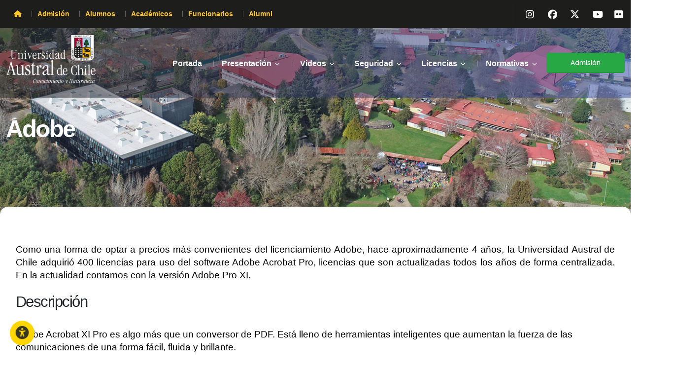

--- FILE ---
content_type: text/html; charset=UTF-8
request_url: https://www.uach.cl/direccion-de-tecnologias-de-informacion/licencias/adobe
body_size: 56827
content:
<!DOCTYPE html>
<html lang="es">
    <head>
        <!-- Google Tag Manager -->
        <script>(function(w,d,s,l,i){w[l]=w[l]||[];w[l].push({'gtm.start':
        new Date().getTime(),event:'gtm.js'});var f=d.getElementsByTagName(s)[0],
        j=d.createElement(s),dl=l!='dataLayer'?'&l='+l:'';j.async=true;j.src=
        'https://www.googletagmanager.com/gtm.js?id='+i+dl;f.parentNode.insertBefore(j,f);
        })(window,document,'script','dataLayer','GTM-TNMDM7G');</script>
        <!-- End Google Tag Manager -->
        <meta charset="utf-8" />
        <title>Dirección de Tecnologías de Información</title>
        <!-- Basic -->
        <meta charset="utf-8">
        <meta name="viewport" content="width=device-width, initial-scale=1">
        <!-- Favicon -->

        <!-- Mobile Metas -->
        <meta name="viewport" content="width=device-width, initial-scale=1, minimum-scale=1.0, shrink-to-fit=no">
        
        <!-- Web Fonts  -->
        <link rel="preconnect" href="https://fonts.googleapis.com">
        <link rel="preconnect" href="https://fonts.gstatic.com" crossorigin>
        <link href="https://fonts.googleapis.com/css2?family=Lato:ital,wght@0,100;0,300;0,400;0,700;0,900;1,100;1,300;1,400;1,700;1,900&family=PT+Sans:ital@0;1&family=Quicksand:wght@300..700&family=Roboto:ital,wght@0,100;0,300;0,400;0,500;0,700;0,900;1,100;1,300;1,400;1,500;1,700;1,900&display=swap" rel="stylesheet">

        <!-- Vendor CSS -->
        <link rel="stylesheet" href="https://www.uach.cl/uach/vendor/bootstrap/css/bootstrap.min.css">
        <link rel="stylesheet" href="https://www.uach.cl/uach/vendor/fontawesome-free/css/all.min.css">
        <link rel="stylesheet" href="https://www.uach.cl/uach/vendor/animate/animate.compat.css">
        <link rel="stylesheet" href="https://www.uach.cl/uach/vendor/simple-line-icons/css/simple-line-icons.min.css">
        <link rel="stylesheet" href="https://www.uach.cl/uach/vendor/owl.carousel/assets/owl.carousel.min.css">
        <link rel="stylesheet" href="https://www.uach.cl/uach/vendor/owl.carousel/assets/owl.theme.default.min.css">
        <link rel="stylesheet" href="https://www.uach.cl/uach/vendor/magnific-popup/magnific-popup.min.css">
        <!-- Theme CSS -->
        <link rel="stylesheet" href="https://www.uach.cl/uach/css/porto/theme.css">
        <link rel="stylesheet" href="https://www.uach.cl/uach/css/porto/theme-elements.css">
        <link rel="stylesheet" href="https://www.uach.cl/uach/css/porto/theme-blog.css">
        <link rel="stylesheet" href="https://www.uach.cl/uach/css/porto/theme-shop.css">
        <!-- Current Page CSS -->
        <link rel="stylesheet" href="https://www.uach.cl/uach/vendor/circle-flip-slideshow/css/component.css">
        <link href="https://fonts.cdnfonts.com/css/segoe-ui-4" rel="stylesheet">
        <!-- Theme Custom CSS -->
        <link rel="stylesheet" href="https://www.uach.cl/uach/css/porto/custom.css">

        <!-- Head Libs -->
        <script src="https://www.uach.cl/uach/vendor/modernizr/modernizr.min.js"></script>
        <!-- Color Scheme -->
        <style type="text/css">
            :root {

            --my-color: #426642;
            --my-color-bg: #003d59;
            --bg-color-second: #003d59;
            --font-color-second: #ffc82e;

            /*Slider-nav*/
            --color-overlay:  rgba(29, 29, 27, 0.5);
            --color-overlay-end: rgba(61, 81, 168, 0.5);

            --bg-color-primary: #116BDB;
            --bg-color-secondary: #FFC82E;
            --bg-color-tertiary: #84AE4D;
            --bg-color-quaternary: #3D51A8;

            --my-color-second-custom: #216ec9;

            --bs-dropdown-bg-custom:  #006EFF !important;

            --section-bg: #f7f7f7;
            --section-bg-custom: transparent !important;
            /*--bg-color-primary: #393f45;*/
            --bg-footer-head:  #4c5faf;

            --size-nav: 16px;
            --size-text: 17px;
            --size-text2: 14px;
            --size-text4: 15px;
            --size-text5: 17px;
            --size-text0-5: 0.5em;
            --size-text6: 19px;
            /* --my-color-bg: rgba(51,51,51,0.7); e36159 */
            }

            body{
                --my-color: #426642;
                --my-color-bg: #1D1D1B;
                --my-color-txt: #ffffff;
                --my-color-second: #87a73b;

                --secondary: #881cf9;

                --font-color-second: #ffc82e;
                /* Control img con fiter */
                --filter-img: grayscale(0%) !important;
            }
            body.contraste-0{
                --my-color: #636363;
                --my-color-bg: #000;
                --my-color-txt: #FFD600;

                /*Slider-nav*/
                --color-overlay:  rgba(0, 0, 0, 0.7);
                --color-overlay-end: rgba(45, 45, 167, 0.6);

                /*Fondos secciones*/
                --section-bg: #000;
                --section-bg-custom: #393f45 !important;
                --bg-color-primary: #393f45;
                --bg-footer-head:  #393f45;

                --my-color-custom: #FFD600 !important;
                /*Filtros imagenes*/
                /*--filter-img: grayscale(100%) !important;*/
                --filter-img: grayscale(100%) contrast(150%) !important;
            }
            body.contraste-1{
                --my-color: #636363;
                --my-color-bg: #a5a5a5;
                --my-color-txt: #b13838;

                /*Slider-nav*/
                --color-overlay:  rgba(0, 0, 0, 0.8);
                --color-overlay-end: rgba(12, 12, 45, 0.6);

                --my-color-custom: #b13838 !important;
                /*Fondos secciones*/
                --section-bg: #d5d5b0;
                --section-bg-custom: #393f45 !important;
                --bg-color-primary: #393f45;
                --bg-footer-head:  #393f45;
                /*Filtros imagenes*/
                /*--filter-img: sepia(100%) !important;*/
                /*--filter-img: hue-rotate(45deg) !important;*/
                --filter-img: invert(100%) contrast(120%) !important;
            }
            body.contraste-2{
                --my-color: #636363;
                --my-color-bg: #a5a5a5;
                --my-color-txt: green;

                /*Slider-nav*/
                --color-overlay:  rgba(0, 0, 0, 0.9);
                --color-overlay-end: rgba(14, 14, 17, 0.6);

                --my-color-custom: green !important;
                /*Fondos secciones*/
                --section-bg: blue;
                --section-bg-custom: #393f45 !important;
                --bg-color-primary: #393f45;
                --bg-footer-head:  #393f45;
                /*Filtros imagenes*/
                --filter-img: contrast(330%) !important;
            }
            /* creating css loader */
            #carga {
                width: 2rem;
                height: 2rem;
                border: 5px solid #f3f3f3;
                border-top: 6px solid #9c41f2;
                border-radius: 100%;
                margin: auto;
                visibility: hidden;
                animation: spin 1s infinite linear;
                display: none;
            }
            #carga.display {
                visibility: visible;
            }
            @keyframes spin {
                from {
                    transform: rotate(0deg);
                }
                to {
                    transform: rotate(360deg);
                }
            }
        </style>

        <style>
            /* Custom styles for sidenav */
            .sidenav {
                height: 100%;
                width: 0;
                top: 0;
                left: 0;
                background-color: #111;
                overflow-x: hidden;
                transition: 0.5s;
                padding-top: 60px;
                z-index: 5000 !important;
            }
            .sidenav a {
                padding: 8px 8px 8px 32px;
                text-decoration: none;
                font-size: 25px;
                color: #818181;
                display: block;
                transition: 0.3s;
            }
            .sidenav a:hover {
                color: #f1f1f1;
                text-decoration: none;
            }

            .sidenav .closebtn {
                position: absolute;
                top: 0;
                right: 25px;
                font-size: 36px;
                margin-left: 50px;
            }
            /* Botón para abrir sidenav */
            .open-btn {
                z-index: 3000;
                cursor: pointer;
                position: absolute;
                top: 20px;
                border-top-right-radius: 10px !important;
                border-bottom-right-radius: 10px !important;
                background-color: #FFD600;
            }
        </style>
        <!-- Skin CSS -->
        <link rel="stylesheet" type="text/css" href="https://www.uach.cl/uach/css/insurance.css">
        <link id="skinCSS" rel="stylesheet" href="https://www.uach.cl/uach/css/css3.css">

        <style>
          
            /*Menu para accesibilidad*/
            #accesibilidad-btn {
              position: fixed;
              bottom: 20px;
              left: 20px;
              background-color: #FFD600;
              color: white;
              border: none;
              border-radius: 50%;
              width: 50px;
              height: 50px;
              font-size: 24px;
              cursor: pointer;
              z-index: 1500;
            }

            #accesibilidad-menu {
              position: fixed;
              bottom: 80px;
              left:20px;
              width: 280px;
              /*height: 40%;*/
              background-color: #FFD600;
              color: #fff;
              display: none;
              flex-direction: column;
              padding: 20px;
              z-index: 999;
            }

            #accesibilidad-menu header {
              display: flex;
              justify-content: space-between;
              align-items: center;
              background: #f0f0f0;
              color: #fff;
              padding: 10px;
              border-radius: 5px;
            }

            .close-btn {
              background: none;
              border: none;
              font-size: 20px;
              cursor: pointer;
            }

            .tarjeta {
              background-color: white;
              color: #000;
              padding: 15px;
              border-radius: 15px;
              text-align: center;
              margin-top: 20px;
              cursor: pointer;
            }

            .titulo {
              font-weight: bold;
              margin-bottom: 10px;
            }

            .niveles {
              /*display: flex;*/
              justify-content: center;
              gap: 5px;
              /*cursor: pointer;*/
            }

            .nivel {
              width: 20px;
              height: 3px;
              background-color: #eee;
              border-radius: 10px;
              transition: background-color 0.3s;
            }

            .nivel-txt {
              width: 40px;
              height: 3px;
              background-color: #eee;
              border-radius: 10px;
              transition: background-color 0.3s;
            }

            .activo {
              background-color: #FFD600;
            }
            .activo1 {
              background-color: #FFD600;
            }

        </style>

    </head>
    <body class="loading-overlay-showing" data-loading-overlay data-plugin-options="{'hideDelay': 500, 'effect': 'floatBars'}">
        <div class="loading-overlay">
            <div class="bounce-loader">
                <img class="" alt="UACh logo" width="60" src="https://www.uach.cl/uach/_imag/logo-loader.png">
                <div class="cssload-float-bars-container">
                    <ul class="cssload-float-bars-flex-container">
                        <li>
                            <span class="cssload-float-bars-loading"></span>
                        </li>
                    </ul>
                </div>
            </div>
        </div>

        <div class="body">   
            <header id="header" class="header-transparent header-semi-transparent header-semi-transparent-dark header-transparent-dark-bottom-border"  data-plugin-options="{'stickyEnabled': false, 'stickyEnableOnBoxed': true, 'stickyEnableOnMobile': false, 'stickyStartAt': 67, 'stickySetTop': '-67px', 'stickyChangeLogo': false}">

                <div class="header-body box-shadow-none border-bottom-0">
                <!--<div class="header-body border-color-primary border-top-0 box-shadow-none h-auto">-->
                    <!--Header Barra top-->
                    <div id="jsnonemovil" class="header-top header-top-default border-bottom-0 d-none d-xs-none d-sm-none d-md-block d-lg-block">
                        <div class="container">
                            <div class="header-row pt-2 pb-2">
                                <div class="header-column justify-content-start">
                                    <div class="header-row">
                                        <div class="nav-main header-nav-main-custom">
                                            <ul class="nav">
                                                <li class="dropdown d-none d-xs-none d-sm-none d-md-block d-lg-block"><a class="dropdown-item nav-link text-color-second text-2" href="/"><i class="fas fa-home"></i></a></li><li class="dropdown">
	<a class="dropdown-item nav-link text-color-second text-2" href="https://www.uach.cl/admision/portada">Admisión</a>
	<ul class="dropdown-menu"><li><a href="https://www.uach.cl/admision/portada" class="dropdown-item">Portada</a></li><li><a href="https://www.uach.cl/admision/valdivia" class="dropdown-item">Valdivia</a></li><li><a href="https://www.uach.cl/admision/va1divia" class="dropdown-item">Valdivia</a></li><li><a href="https://www.uach.cl/admision/osorno" class="dropdown-item">Osorno</a></li><li><a href="https://www.uach.cl/admision/puerto-montt" class="dropdown-item">Puerto Montt</a></li><li><a href="https://www.uach.cl/admision/conoce-la-uach" class="dropdown-item">Conoce la UACh</a></li><li><a href="https://www.uach.cl/admision/coyhaique" class="dropdown-item">Coyhaique</a></li><li><a href="https://www.uach.cl/admision/continuidad-de-estudios" class="dropdown-item">Continuidad de Estudios</a></li><li><a href="https://www.uach.cl/admision/becas-y-beneficios" class="dropdown-item">Becas y Beneficios</a></li></ul></li>

<li class="dropdown">
	<a class="dropdown-item nav-link text-color-second text-2" href="https://www.uach.cl/alumnos/portada">Alumnos</a>
	<ul class="dropdown-menu"><li><a href="https://www.uach.cl/alumnos/portada" class="dropdown-item">Portada</a></li><li><a href="https://www.uach.cl/alumnos/academica" class="dropdown-item">Académica</a></li><li><a href="https://www.uach.cl/alumnos/aranceles-y-creditos" class="dropdown-item">Aranceles y Créditos</a></li><li><a href="https://www.uach.cl/alumnos/beneficios" class="dropdown-item">Beneficios</a></li><li><a href="https://www.uach.cl/alumnos/extension" class="dropdown-item">Extensión</a></li><li><a href="https://www.uach.cl/alumnos/centro-servicios" class="dropdown-item">Centro Servicios</a></li></ul></li>

<li class="dropdown">
	<a class="dropdown-item nav-link text-color-second text-2" href="https://www.uach.cl/academicos/portada">Académicos</a>
	<ul class="dropdown-menu"><li><a href="https://www.uach.cl/academicos/portada" class="dropdown-item">Portada</a></li><li><a href="https://www.uach.cl/academicos/investigacion" class="dropdown-item">Investigación</a></li><li><a href="https://www.uach.cl/academicos/docencia" class="dropdown-item">Docencia</a></li><li><a href="https://www.uach.cl/academicos/extension" class="dropdown-item">Extensión</a></li><li><a href="https://www.uach.cl/academicos/centro-servicios" class="dropdown-item">Centro Servicios</a></li></ul></li>

<li class="dropdown">
	<a class="dropdown-item nav-link text-color-second text-2" href="https://www.uach.cl/funcionarios/portada">Funcionarios</a>
	<ul class="dropdown-menu"><li><a href="https://www.uach.cl/funcionarios/portada" class="dropdown-item">Portada</a></li><li><a href="https://www.uach.cl/funcionarios/informacion-de-personal" class="dropdown-item">Información de Personal</a></li><li><a href="https://www.uach.cl/funcionarios/centro-servicios" class="dropdown-item">Centro Servicios</a></li></ul></li>

<li class="dropdown">
	<a class="dropdown-item nav-link text-color-second text-2" href="https://www.uach.cl/alumni/inicio-alumni">Alumni</a>
	<ul class="dropdown-menu"><li><a href="https://www.uach.cl/alumni/inicio-alumni" class="dropdown-item">Inicio Alumni</a></li><li><a href="https://www.uach.cl/alumni/quienes-somos" class="dropdown-item">Quiénes Somos</a></li><li><a href="https://www.uach.cl/alumni/beneficios" class="dropdown-item">Beneficios</a></li><li><a href="https://www.uach.cl/alumni/documentos" class="dropdown-item">Documentos</a></li><li><a href="https://www.uach.cl/alumni/emprendimiento-uach" class="dropdown-item">Emprendimiento UACh</a></li><li><a href="https://www.uach.cl/alumni/contacto" class="dropdown-item">Contacto</a></li></ul></li>



<!--
<div class="d-block d-sm-block d-md-none d-lg-none nav-top-inf">
	<li class="dropdown"><a href="/admision">Admisión</a></li>
	<li class="dropdown"><a href="/academicos">Académicos</a></li>
	<li class="dropdown"><a href="/funcionarios">Funcionarios</a></li>
	<li class="dropdown"><a href="/alumnos">Alumnos</a></li>
	<ul class="nav navbar-custome">
		<a class="nav-link" href="/"><i class="icon-home icons"></i> UACh</a>
		<a class="nav-link" title="Contact" href="https://intranet.uach.cl"><i class="icon-organization icons"></i></a>
		<a class="nav-link" href="/inicio-uach/contacto"><i class="icon-people icons"></i></a>
	</ul>
</div>
-->

                                            </ul>
                                        </div>
                                    </div>
                                </div>
                                <div class="header-column justify-content-end">
                                    <div class="header-row">
                                        <!--Acá estaba el menu anterior-->
                                    </div>
                                </div>
                                <div class="header-column header-column-border-left flex-grow-0 justify-content-center">
                                    <div class="header-row">
                                        <ul class="header-social-icons social-icons d-xs-none d-sm-block social-icons-clean">
                                            <li><a class="text-6 pt-1 pb-2 px-4-5" href="https://www.instagram.com/admisionuach/" target="_blank" title="instagram"><i class="fab fa-instagram"></i></a></li>
                                            <li><a class="text-6 pt-1 pb-2 px-4-5" href="https://www.facebook.com/UAustraldeChile" target="_blank" title="Facebook"><i class="fab fa-facebook"></i></a></li>
                                            <li><a class="text-6 pt-1 pb-2 px-4-5" href="https://x.com/uaustraldechile" target="_blank" title="Twitter"><i class="fab fa-x-twitter"></i></a></li>
                                            <li><a class="text-6 pt-1 pb-2 px-4-5" href="https://www.youtube.com/c/DifusiondeCarrerasUACh" target="_blank" title="Linkedin"><i class="fab fa-youtube"></i></a></li>
                                            <li><a class="text-6 pt-1 pb-2 px-4-5" href="https://www.flickr.com/photos/universidadaustraldechile/albums/"  target="_blank"><i class="fa-brands fa-flickr"></i></a></li>
                                        </ul>
                                    </div>
                                </div>
                                <!--
                                <div class="header-column header-column-border-left flex-grow-0 justify-content-center">
                                    <div class="header-row" style="padding-top: -10px !important;">
                                        <a href="#" class="ps-4-5"><img src="https://www.uach.cl/uach/_imag/uach/icons/ing.png" width="20"></a>
                                        <a href="#" class="ps-3-5"><img src="https://www.uach.cl/uach/_imag/uach/icons/esp.png" width="20"></a>
                                    </div>
                                </div>
                                -->
                            </div>
                        </div>
                    </div>

                    <!-- Header nav primario-->
                    <div class="header-transparent header-container container container-custom-xs z-index-2 py-xs-0 py-sm-0">
                        <div class="header-row ">
                            <div class="header-column">
                                <div class="header-row d-none d-md-none d-lg-block">
                                    <!--<div class="header-logo header-logo-sticky-change z-index-6">-->
                                    <div class="header-logo z-index-2 col-lg-2 px-0">
                                        <a href="/">
                                            <img class="test" style="top: -5px !important; width: 183px !important; height: 105px !important;" alt="UACh logo" src="https://www.uach.cl/uach/_imag/uach/logo-v2.png">
                                        </a>
                                    </div>
                                </div>
                                <!-- Logo visible en movil -->
                                <div class="header-row d-sm-block d-md-block d-lg-none">
                                    <div class="header-logo">
                                        <a href="/">
                                            <img class="" alt="Universidad Austral de Chile logo" width="120" src="https://www.uach.cl/uach/_imag/porto/img/logo-uach-blanco.png">
                                        </a>
                                    </div>
                                </div>
                            </div>

                            <div class="header-column">     
                                <div class="header-row">
                                    <!--
                                    <ul class="header-social-icons social-icons d-xs-none d-sm-block social-icons-clean d-xs-block d-sm-block d-md-none d-lg-none">
                                        <li><a class="text-6 pt-2 pb-2 px-4-5" href="http://www.youtube.com/" target="_blank" title="Linkedin"><img src="https://www.uach.cl/uach/_imag/uach/icons/ing.png" width="25"></a></li>
                                        <li><a class="text-6 pt-2 pb-2 px-4-5" href="http://www.youtube.com/" target="_blank" title="Linkedin"><img src="https://www.uach.cl/uach/_imag/uach/icons/esp.png" width="25"></a></li>
                                    </ul>
                                    -->

                                    <div class="header-nav header-nav-links header-nav-light-text order-2 order-lg-1">
                                        <div class="nav-main header-nav-main header-nav-main-effect-1 header-nav-main-sub-effect-1 header-nav-main-arrows">
                                            <nav class="collapse">
                                                <ul class="nav nav-pills">
                                                    <div class="d-xs-block d-sm-none d-md-none d-lg-none">
                                                    <li class="dropdown d-none d-xs-none d-sm-none d-md-block d-lg-block"><a class="dropdown-item nav-link text-color-second text-2" href="/"><i class="fas fa-home"></i></a></li><li class="dropdown">
	<a class="dropdown-item nav-link text-color-second text-2" href="https://www.uach.cl/admision/portada">Admisión</a>
	<ul class="dropdown-menu"><li><a href="https://www.uach.cl/admision/portada" class="dropdown-item">Portada</a></li><li><a href="https://www.uach.cl/admision/valdivia" class="dropdown-item">Valdivia</a></li><li><a href="https://www.uach.cl/admision/va1divia" class="dropdown-item">Valdivia</a></li><li><a href="https://www.uach.cl/admision/osorno" class="dropdown-item">Osorno</a></li><li><a href="https://www.uach.cl/admision/puerto-montt" class="dropdown-item">Puerto Montt</a></li><li><a href="https://www.uach.cl/admision/conoce-la-uach" class="dropdown-item">Conoce la UACh</a></li><li><a href="https://www.uach.cl/admision/coyhaique" class="dropdown-item">Coyhaique</a></li><li><a href="https://www.uach.cl/admision/continuidad-de-estudios" class="dropdown-item">Continuidad de Estudios</a></li><li><a href="https://www.uach.cl/admision/becas-y-beneficios" class="dropdown-item">Becas y Beneficios</a></li></ul></li>

<li class="dropdown">
	<a class="dropdown-item nav-link text-color-second text-2" href="https://www.uach.cl/alumnos/portada">Alumnos</a>
	<ul class="dropdown-menu"><li><a href="https://www.uach.cl/alumnos/portada" class="dropdown-item">Portada</a></li><li><a href="https://www.uach.cl/alumnos/academica" class="dropdown-item">Académica</a></li><li><a href="https://www.uach.cl/alumnos/aranceles-y-creditos" class="dropdown-item">Aranceles y Créditos</a></li><li><a href="https://www.uach.cl/alumnos/beneficios" class="dropdown-item">Beneficios</a></li><li><a href="https://www.uach.cl/alumnos/extension" class="dropdown-item">Extensión</a></li><li><a href="https://www.uach.cl/alumnos/centro-servicios" class="dropdown-item">Centro Servicios</a></li></ul></li>

<li class="dropdown">
	<a class="dropdown-item nav-link text-color-second text-2" href="https://www.uach.cl/academicos/portada">Académicos</a>
	<ul class="dropdown-menu"><li><a href="https://www.uach.cl/academicos/portada" class="dropdown-item">Portada</a></li><li><a href="https://www.uach.cl/academicos/investigacion" class="dropdown-item">Investigación</a></li><li><a href="https://www.uach.cl/academicos/docencia" class="dropdown-item">Docencia</a></li><li><a href="https://www.uach.cl/academicos/extension" class="dropdown-item">Extensión</a></li><li><a href="https://www.uach.cl/academicos/centro-servicios" class="dropdown-item">Centro Servicios</a></li></ul></li>

<li class="dropdown">
	<a class="dropdown-item nav-link text-color-second text-2" href="https://www.uach.cl/funcionarios/portada">Funcionarios</a>
	<ul class="dropdown-menu"><li><a href="https://www.uach.cl/funcionarios/portada" class="dropdown-item">Portada</a></li><li><a href="https://www.uach.cl/funcionarios/informacion-de-personal" class="dropdown-item">Información de Personal</a></li><li><a href="https://www.uach.cl/funcionarios/centro-servicios" class="dropdown-item">Centro Servicios</a></li></ul></li>

<li class="dropdown">
	<a class="dropdown-item nav-link text-color-second text-2" href="https://www.uach.cl/alumni/inicio-alumni">Alumni</a>
	<ul class="dropdown-menu"><li><a href="https://www.uach.cl/alumni/inicio-alumni" class="dropdown-item">Inicio Alumni</a></li><li><a href="https://www.uach.cl/alumni/quienes-somos" class="dropdown-item">Quiénes Somos</a></li><li><a href="https://www.uach.cl/alumni/beneficios" class="dropdown-item">Beneficios</a></li><li><a href="https://www.uach.cl/alumni/documentos" class="dropdown-item">Documentos</a></li><li><a href="https://www.uach.cl/alumni/emprendimiento-uach" class="dropdown-item">Emprendimiento UACh</a></li><li><a href="https://www.uach.cl/alumni/contacto" class="dropdown-item">Contacto</a></li></ul></li>



<!--
<div class="d-block d-sm-block d-md-none d-lg-none nav-top-inf">
	<li class="dropdown"><a href="/admision">Admisión</a></li>
	<li class="dropdown"><a href="/academicos">Académicos</a></li>
	<li class="dropdown"><a href="/funcionarios">Funcionarios</a></li>
	<li class="dropdown"><a href="/alumnos">Alumnos</a></li>
	<ul class="nav navbar-custome">
		<a class="nav-link" href="/"><i class="icon-home icons"></i> UACh</a>
		<a class="nav-link" title="Contact" href="https://intranet.uach.cl"><i class="icon-organization icons"></i></a>
		<a class="nav-link" href="/inicio-uach/contacto"><i class="icon-people icons"></i></a>
	</ul>
</div>
-->

                                                    </div>
                                                    <li class="dropdown"><a href="https://www.uach.cl/direccion-de-tecnologias-de-informacion/portada" class="text-transform-none dropdown-item"style="">Portada</a></li><li class="dropdown"><a href="https://www.uach.cl/direccion-de-tecnologias-de-informacion/presentacion" class="text-transform-none dropdown-item dropdown-toggle">Presentación</a><ul class="dropdown-menu"><li><a href="https://www.uach.cl/direccion-de-tecnologias-de-informacion/presentacion/presentacion" class="dropdown-item text-transform-none">Presentación</a></li><li><a href="https://www.uach.cl/direccion-de-tecnologias-de-informacion/presentacion/organigrama" class="dropdown-item text-transform-none">Organigrama</a></li></ul></li><li class="dropdown"><a href="https://www.uach.cl/direccion-de-tecnologias-de-informacion/videos" class="text-transform-none dropdown-item dropdown-toggle">Videos</a><ul class="dropdown-menu"><li><a href="https://www.uach.cl/direccion-de-tecnologias-de-informacion/videos/informacion-general" class="dropdown-item text-transform-none">Información general</a></li><li><a href="https://www.uach.cl/direccion-de-tecnologias-de-informacion/videos/acceder-por-primera-vez-a-infoalumnos" class="dropdown-item text-transform-none">Acceder por primera vez a Infoalumnos</a></li><li><a href="https://www.uach.cl/direccion-de-tecnologias-de-informacion/videos/como-ingresar-por-primera-vez-a-tu-correo-cambiar-o-recuperar-tu-contrasena" class="dropdown-item text-transform-none">Cómo ingresar por primera vez a tu correo, cambiar o recuperar tu contraseña</a></li><li><a href="https://www.uach.cl/direccion-de-tecnologias-de-informacion/videos/grabar-presentacion-con-powerpoint" class="dropdown-item text-transform-none">Grabar presentación con PowerPoint</a></li><li><a href="https://www.uach.cl/direccion-de-tecnologias-de-informacion/videos/registro-asistencia" class="dropdown-item text-transform-none">Registro asistencia</a></li><li><a href="https://www.uach.cl/direccion-de-tecnologias-de-informacion/videos/sistema-academico" class="dropdown-item text-transform-none">Sistema Académico</a></li><li><a href="https://www.uach.cl/direccion-de-tecnologias-de-informacion/videos/siveducmd" class="dropdown-item text-transform-none">SiveducMD</a></li><li><a href="https://www.uach.cl/direccion-de-tecnologias-de-informacion/videos/teams-para-trabajos-en-entornos-virtuales" class="dropdown-item text-transform-none">Teams para trabajos en entornos virtuales</a></li></ul></li><li class="dropdown"><a href="https://www.uach.cl/direccion-de-tecnologias-de-informacion/seguridad" class="text-transform-none dropdown-item dropdown-toggle">Seguridad</a><ul class="dropdown-menu"><li><a href="https://www.uach.cl/direccion-de-tecnologias-de-informacion/seguridad/informacion-general" class="dropdown-item text-transform-none">Información general</a></li><li><a href="https://www.uach.cl/uach/_file/medidas-generales-de-seguridad-para-zoom-5eea393af0b8b.pdf" class="dropdown-item text-transform-none">Medidas de seguridad Zoom</a></li><li><a href="https://www.uach.cl/direccion-de-tecnologias-de-informacion/seguridad/que-es-una-contrasena-segura" class="dropdown-item text-transform-none">Que es una contraseña segura</a></li><li><a href="https://www.uach.cl/direccion-de-tecnologias-de-informacion/seguridad/antivirus" class="dropdown-item text-transform-none">Antivirus</a></li><li><a href="//www.uach.cl/direccion-de-tecnologias-de-informacion/utiles/correos-peligrosos" class="dropdown-item text-transform-none">Correos Fraudulentos</a></li><li><a href="https://www.uach.cl/direccion-de-tecnologias-de-informacion/seguridad/privacidad" class="dropdown-item text-transform-none">Privacidad</a></li><li><a href="https://www.uach.cl/direccion-de-tecnologias-de-informacion/seguridad/tipos-de-phishing" class="dropdown-item text-transform-none">Tipos de Phishing</a></li><li><a href="https://www.uach.cl/direccion-de-tecnologias-de-informacion/seguridad/3-pasos-para-proteger-su-computador" class="dropdown-item text-transform-none">3 pasos para proteger su computador</a></li><li><a href="https://www.uach.cl/direccion-de-tecnologias-de-informacion/seguridad/respaldo-de-datos" class="dropdown-item text-transform-none">Respaldo de datos</a></li><li><a href="https://www.uach.cl/direccion-de-tecnologias-de-informacion/seguridad/seguridad-de-la-informacion" class="dropdown-item text-transform-none">Seguridad de la Información</a></li><li><a href="https://www.uach.cl/direccion-de-tecnologias-de-informacion/seguridad/escritorio-limpio" class="dropdown-item text-transform-none">Escritorio limpio</a></li><li><a href="https://www.uach.cl/direccion-de-tecnologias-de-informacion/seguridad/uso-correcto-del-correo-electronico" class="dropdown-item text-transform-none">Uso correcto del correo electrónico</a></li><li><a href="https://www.uach.cl/direccion-de-tecnologias-de-informacion/seguridad/riesgos-del-software-no-autorizado" class="dropdown-item text-transform-none">Riesgos del software no autorizado</a></li></ul></li><li class="dropdown"><a href="https://www.uach.cl/direccion-de-tecnologias-de-informacion/licencias" class="text-transform-none dropdown-item dropdown-toggle">Licencias</a><ul class="dropdown-menu"><li><a href="https://www.uach.cl/direccion-de-tecnologias-de-informacion/licencias/informacion-general" class="dropdown-item text-transform-none">Información General</a></li><li><a href="https://www.uach.cl/direccion-de-tecnologias-de-informacion/licencias/adobe" class="dropdown-item text-transform-none">Adobe</a></li><li><a href="https://uach.cl/uach/_file/instructivo-para-descargas-desde-plataforma-de-autodesk-estudiante-642b4183ef411.pdf" class="dropdown-item text-transform-none">Autodesk</a></li><li><a href="https://www.uach.cl/direccion-de-tecnologias-de-informacion/licencias/microsoft-ees-ovs" class="dropdown-item text-transform-none">Microsoft - EES & OVS</a></li><li><a href="https://www.uach.cl/direccion-de-tecnologias-de-informacion/licencias/office-365" class="dropdown-item text-transform-none">Office 365</a></li><li><a href="https://www.uach.cl/direccion-de-tecnologias-de-informacion/licencias/microsoft-office-para-alumnos" class="dropdown-item text-transform-none">Microsoft Office para Alumnos</a></li><li><a href="https://www.uach.cl/direccion-de-tecnologias-de-informacion/licencias/kaspersky" class="dropdown-item text-transform-none">Kaspersky</a></li><li><a href="https://uach.cl/uach/_file/descarga-de-software-a-traves-de-plataforma-azure-de-microsoft-1-642b42284011e.pdf" class="dropdown-item text-transform-none">Azure for Education</a></li></ul></li><li class="dropdown"><a href="https://www.uach.cl/direccion-de-tecnologias-de-informacion/normativas" class="text-transform-none dropdown-item dropdown-toggle">Normativas</a><ul class="dropdown-menu"><li><a href="https://www.uach.cl/direccion-de-tecnologias-de-informacion/normativas/cambio-de-nombre-social-y-nombre-registral" class="dropdown-item text-transform-none">Cambio de Nombre Social y Nombre Registral</a></li><li><a href="https://www.uach.cl/uach/_file/resolucion-567-de-2015-5847108c5137c.pdf" class="dropdown-item text-transform-none">Reglamento de uso y mantención del Correo Electrónico Institucional</a></li><li><a href="https://www.uach.cl/uach/_file/normativa-de-uso-de-recursos-de-red-de-datos-57ff6bd6860cf.pdf" class="dropdown-item text-transform-none">Uso de Recursos de Red de Datos</a></li><li><a href="//www.uach.cl/uach/_file/procedimiento-mesa-de-ayuda-v22-5729decab18fc.pdf" class="dropdown-item text-transform-none">Procedimiento de Atención Mesa de Ayuda</a></li><li><a href="https://www.uach.cl/uach/_file/2015_01_cuentas-de-acceso-investigadores-asociados20150820-57766f0465bd6.pdf" class="dropdown-item text-transform-none">Accesos a Servicios Corporativos Investigadores Asociados</a></li><li><a href="https://www.uach.cl/uach/_file/politica-seguridad-de-la-informacion-56d75063802a8.pdf" class="dropdown-item text-transform-none">Política de Seguridad de la Información</a></li><li><a href="https://www.uach.cl/uach/_file/gestion-cuentas-de-usuarios-fin700.pdf" class="dropdown-item text-transform-none">Gestión Cuentas de Usuarios FIN700</a></li><li><a href="https://www.uach.cl/uach/_file/gestion-cuentas-de-usuarios-meta4.pdf" class="dropdown-item text-transform-none">Gestión Cuentas de Usuarios META4</a></li><li><a href="https://www.uach.cl/uach/_file/dr-020-de-2018-5b06b0d399c8f.pdf" class="dropdown-item text-transform-none">Reglamento Contraseñas Sistemas Corporativos</a></li><li><a href="https://www.uach.cl/uach/_file/solicitud-actualizacion-firewall-corporativo.pdf" class="dropdown-item text-transform-none">Solicitud actualización Firewall Corporativo</a></li><li><a href="https://www.uach.cl/uach/_file/solicitud-de-dominios.pdf" class="dropdown-item text-transform-none">Solicitud de Dominios</a></li></ul></li><!--
<div class="d-block d-sm-block d-md-none d-lg-none nav-top-inf">
	<li class="dropdown"><a href="/admision">Admisión</a></li>
	<li class="dropdown"><a href="/academicos">Académicos</a></li>
	<li class="dropdown"><a href="/funcionarios">Funcionarios</a></li>
	<li class="dropdown"><a href="/alumnos">Alumnos</a></li>
	<ul class="nav navbar-custome">
		<a class="nav-link" href="/"><i class="icon-home icons"></i> UACh</a>
		<a class="nav-link" title="Contact" href="https://intranet.uach.cl"><i class="icon-organization icons"></i></a>
		<a class="nav-link" href="/inicio-uach/contacto"><i class="icon-people icons"></i></a>
	</ul>
</div>

-->
                                                </ul>
                                            </nav>
                                        </div>

                                        <a id="jsnonemovil-1" class="btn btn-success btn-rounded text-3 order-1 order-lg-2 px-5 d-none d-md-block me-3 me-lg-0" href="/admision">Admisión</a>


                                    </div>
                                </div>
                            </div>

                            <button class="btn header-btn-collapse-nav h-100 px-5-5" data-bs-toggle="collapse" data-bs-target=".header-nav-main nav" aria-expanded="false"><i class="fas fa-bars text-8"></i></button>

                        </div>
                    </div>
                </div>

            </header>

            <div role="main" class="main">

                
                
                <!-- Sección Banner tipo Slider Sitio carreras -->
                <section class="section position-relative section-background border-0 m-0" style="background-image: url('https://www.uach.cl/uach/_imag/uach/home/default.png'); background-position: center; background-size: cover;">
                    <div class="container position-relative pb-5 mb-5">
                        <div class="row align-items-center pb-5 mb-4">
                            <div class="col-lg-6">
                                <h1 class="font-weight-bold text-color-light custom-big-text-1 ws-nowrap pt-5 pb-5-5 mb-1 my-md-5 appear-animation" data-appear-animation="fadeInUpShorterPlus" data-appear-animation-delay="600">
                                    <span class="d-none d-lg-block"></span>
                                </h1>
                                <h2 class="text-color-light font-weight-bold text-12 line-height-3 mb-2 appear-animation" data-appear-animation="fadeInUpShorterPlus" data-appear-animation-delay="100">
                                    Adobe                                </h2>
                            </div>
                        </div>
                    </div>
                </section>

                <!-- Sección Contenido Manager Sitio carreras -->
                <section class="section bg-transparent position-relative border-0 m-0 p-0">
                    <div class="container custom-container-background z-index-1 rounded-4 bg-color-white">
                        <div class="row position-relative z-index-1 pt-2-5 px-4-5 rounded-4" id="custom-text-info">

                                                        <div class="col-lg-12 mt-5 mb-2 cuerpo">
                                <p style="text-align: justify;"><br>Como una forma de optar a precios m&aacute;s convenientes del licenciamiento Adobe, hace aproximadamente 4 a&ntilde;os, la Universidad Austral de Chile adquiri&oacute; 400 licencias para uso del software Adobe Acrobat Pro, licencias que son actualizadas todos los a&ntilde;os de forma centralizada. En la actualidad contamos con la versi&oacute;n Adobe Pro XI.</p>
<h2>Descripci&oacute;n</h2>
<p>Adobe Acrobat XI Pro es algo m&aacute;s que un conversor de PDF. Est&aacute; lleno de herramientas inteligentes que aumentan la fuerza de las comunicaciones de una forma f&aacute;cil, fluida y brillante. <br>Los documentos PDF son un tipo de archivos especialmente dise&ntilde;ados para asegurar la correcta visualizaci&oacute;n de la informaci&oacute;n adem&aacute;s de protegerla mediante bloqueos de edici&oacute;n, impresi&oacute;n y otros. Este tipo de archivos es altamente utilizado en el &aacute;mbito acad&eacute;mico ya que por su naturaleza son de f&aacute;cil difusi&oacute;n a trav&eacute;s de la red.<br>Tanto los funcionarios como los acad&eacute;micos de la UACh pueden utilizar Acrobat Pro XI,y optar a los muchos beneficios:</p>
<ul>
<li>
<p>Edici&oacute;n de texto e im&aacute;genes de una forma m&aacute;s intuitiva.</p>
</li>
<li>
<p>Conversi&oacute;n de archivos PDF a Power Point.</p>
</li>
<li>
<p>Creaci&oacute;n de nuevos formularios PDF y Web.</p>
</li>
<li>
<p>Aplicaci&oacute;n de contrase&ntilde;as y permisos a los PDF.</p>
</li>
<li>
<p>Combina varios archivos que incluyen texto, audio, video en un solo PDF.</p>
</li>
<li>
<p>Creaci&oacute;n de formularios interactivos para recopilar informaci&oacute;n.</p>
</li>
</ul>
<p>Las licencias est&aacute;n disponibles para ambientes Windows o Mac OS.</p>
<h2>Obtenci&oacute;n</h2>
<p>Comun&iacute;quese con: Mauricio Sandoval R.<br>Fono: <a href="tel:+56 63 2221764">+56 63 2221764</a><br>Email: <a href="mailto:mesadeayuda@uach.cl">mesadeayuda@uach.cl</a></p>                            </div>
                            
                        </div>

                        
                    </div>
                </section>

                <!-- Sección contacto Sitio carreras -->
                <section class="section section-text-light m-0 section-background section-center" style="background-image: url(https://www.uach.cl/uach/_imag/uach/contacto/1.jpg);">
                    <div class="container">
                        <div class="row justify-content-evenly">
                            <div class="col-lg-4">
                              <a class="font-weight-semibold text-transform-none text-decoration-none" href="mailto:admision@uach.cl" target="_blank" title="Email">
                                <p class="text-13"><i class="fa-regular fa-envelope"></i><p>
                                <h3 class="text-transform-none">admision@uach.cl</h3>
                              </a>
                            </div>
                            <div class="col-lg-4">
                              <a class="font-weight-semibold text-transform-none text-decoration-none" href="tel:800600310" target="_blank" title="Teléfono">
                                <p class="text-13"><i class="fa-solid fa-phone"></i></i><p>
                                <h3 class="text-transform-none">800 600 310</h3>
                              </a>
                            </div>
                            <div class="col-lg-4">
                              <a class="font-weight-semibold text-transform-none text-decoration-none" href="https://api.whatsapp.com/send?phone=56958533553&text=Hola,%20Buen%20d%C3%ADa!" target="_blank" title="Whatsaap">
                                <p class="text-13"><i class="fab fa-whatsapp"></i><p>
                                <h3 class="text-transform-none">+56 9 5853 3553</h3>
                              </a>
                            </div>
                        </div>
                    </div>
                </section>

                <!-- Sección de logos UACh Sitio carreras -->
                <section class="section-parallax bg-footer-head my-0">
                    <div class="container mt-0 mb-0 mb-lg-0 mb-xl-0 pb-xl-0">
                        <div class="row mt-0">
                            <div class="col-md-3 col-lg-3 d-flex align-items-center justify-content-center pt-3 pb-3" style="background-color: #3d51a8 !important;">
                                <a href="/"><img src="https://www.uach.cl/uach/_imag/uach/logo-v2.png" alt="Logo" class="img-fluid" style="max-width: 160px;"></a>
                            </div>
                            <div class="col-md-3 col-lg-9 d-flex align-items-center justify-content-end pt-3 pb-3">
                                <a href="index.html"><img src="https://www.uach.cl/uach/_imag/uach/logos/cruch-g9-aur.png" alt="Logo" class="img-fluid" style="max-height: 100px;"></a>
                            </div>
                        </div>
                    </div>
                </section>

                <!-- Sección footer UACh Sitio carreras -->
                <section class="section-parallax my-0" style="background-color: #3d51a8 !important;">
<div class="container mt-0 mb-lg-4 mb-xl-0 pb-3 pb-xl-0">
<div class="row justify-content-center mt-0">
<div class="col-md-12 col-lg-3 align-items-center justify-content-center pt-3 pb-3" style="background-color: #3d51a8 !important;">
<div class="header-extra-info-text">
<p class="text-3 text-color-light line-height-2 text-transform-none font-weight-semibold mb-1 appear-animation animated fadeInUpShorter appear-animation-visible" data-appear-animation="fadeInUpShorter" data-appear-animation-delay="500" style="animation-delay: 500ms;">Presencial:</p>
<p class="text-3 text-color-light pb-1 mb-1 appear-animation animated fadeInUpShorter appear-animation-visible" data-appear-animation="fadeInUpShorter" data-appear-animation-delay="750" style="animation-delay: 750ms;">Direcci&oacute;n de Comunicaciones<br>Las Encinas 220, Pabell&oacute;n C, 1 &ordm; piso<br>Campus Isla Teja, Valdivia</p>
</div>
<div class="header-extra-info-text">
<p class="text-3 text-color-light line-height-2 text-transform-none font-weight-semibold mb-1 appear-animation animated fadeInUpShorter appear-animation-visible" data-appear-animation="fadeInUpShorter" data-appear-animation-delay="500" style="animation-delay: 500ms;">Consultas por Admisi&oacute;n:</p>
<p class="text-3 text-color-light pb-1 mb-1 appear-animation animated fadeInUpShorter appear-animation-visible" data-appear-animation="fadeInUpShorter" data-appear-animation-delay="750" style="animation-delay: 750ms;">Lunes a viernes<br>Horario: 09:00 a 13:00 y 15:00 a 18:00 hrs.</p>
</div>
</div>
<div class="col-md-12 col-lg-2 align-items-center justify-content-center pt-3 pb-3" style="background-color: #3d51a8 !important;">
<h3 class="text-light text-3 font-weight-semibold mb-2 line-height-3">Organizaci&oacute;n</h3>
<ul class="text-1 list list-unstyled text-color-light">
<li class="mb-1"><a class="text-color-light text-decoration-none" href="https://www.uach.cl/organizacion/rectoria">Rectoria</a></li>
<li class="mb-1"><a class="text-color-light text-decoration-none" href="https://www.uach.cl/organizacion/prorrectoria">Prorrectoria</a></li>
<li class="mb-1"><a class="text-color-light text-decoration-none" href="https://www.uach.cl/organizacion/cuerpos-colegiados/directorio">Cuerpos colegios</a></li>
<li class="mb-1"><a class="text-color-light text-decoration-none" href="https://www.uach.cl/organizacion/vicerrectoria-academica/presentacion">Vicerrectoria Acad&eacute;mica</a></li>
<li class="mb-1"><a class="text-color-light text-decoration-none" href="https://www.uach.cl/organizacion/vicerrectoria-sede-puerto-montt/presentacion">Vicerrectoria de Puerto Montt</a></li>
<li class="mb-1"><a class="text-color-light text-decoration-none" href="https://www.uach.cl/organizacion/vicerrectoria-gestion-economica/presentacion">Vicerrectoria de Gesti&oacute;n Econ&oacute;mica</a></li>
<li class="mb-1"><a class="text-color-light text-decoration-none" href="https://www.uach.cl/organizacion/secretaria-general/presentacion">Secretaria Genenal</a></li>
</ul>
</div>
<div class="col-md-12 col-lg-2 align-items-center justify-content-center pt-3 pb-3" style="background-color: #3d51a8 !important;">
<h3 class="text-light text-4 font-weight-bold mb-2 line-height-3">Sedes y Campus</h3>
<ul class="text-1 list list-unstyled text-color-light">
<li class="mb-1"><a class="text-color-light text-decoration-none" href="https://www.uach.cl/sedes-y-campus/informacion-general">Informaci&oacute;n General</a></li>
<li class="mb-1"><a class="text-color-light text-decoration-none" href="https://www.uach.cl/sedes-y-campus/informacion-general/campus-isla-teja">Campus Isla Teja</a></li>
<li class="mb-1"><a class="text-color-light text-decoration-none" href="https://www.uach.cl/sedes-y-campus/informacion-general/campus-miraflores">Campus Miraflores</a></li>
<li class="mb-1"><a class="text-color-light text-decoration-none" href="https://www.uach.cl/sedes-y-campus/informacion-general/sede-puerto-montt">Sede Puerto Montt</a></li>
<li class="mb-1"><a class="text-color-light text-decoration-none" href="https://www.uach.cl/sedes-y-campus/informacion-general/campus-patagonia">Campus Patagonia</a></li>
</ul>
</div>
<div class="col-md-12 col-lg-2 align-items-center justify-content-center pt-3 pb-3" style="background-color: #3d51a8 !important;">
<h3 class="text-light text-4 font-weight-bold mb-2 line-height-3">Sitios de Inter&eacute;s</h3>
<ul class="text-1 list list-unstyled text-color-light">
<li class="mb-1"><a class="text-color-light text-decoration-none" href="https://forms.office.com/pages/responsepage.aspx?id=zxGbB6G8Y0SGwilo8oThnmQKBPHIjHtMn39KftXvnB9UOFZMMThCVE5BNk1QUTVWQlNKU0pQRDBURi4u&amp;route=shorturl">Canal de Denuncias</a></li>
<li class="mb-1"><a class="text-color-light text-decoration-none" href="https://www.uach.cl/uachsustentable/portada">UACh Sustentable</a></li>
<li class="mb-1"><a class="text-color-light text-decoration-none" href="https://www.uach.cl/dw/guia/">Gu&iacute;a Telefonica</a></li>
<li class="mb-1"><a class="text-color-light text-decoration-none" href="https://secure21.uach.cl/validacertificados/">Validaci&oacute;n de Certificados</a></li>
<li class="mb-1"><a class="text-color-light text-decoration-none" href="https://uach.cl/inicio-uach/contacto">Contacto</a></li>
<li class="mb-1"><a class="text-color-light text-decoration-none" href="https://intranet.uach.cl/">Intranet</a></li>
</ul>
</div>
<div class="col-md-12 col-lg-3 align-items-center justify-content-center pt-3 pb-3" style="background-color: #3d51a8 !important;">
<h3 class="text-light text-4 font-weight-bold mb-2 line-height-3 align-items-center">Acreditaci&oacute;n</h3>
<img src="https://uach.cl/uach/_file/logo-cuadrado-blanco-6-anos-ai-23-673222ce13122.png" style="max-width: 270px; width: 70%;"></div>
</div>
</div>
</section><section class="section-parallax my-0" style="background-color: #3d51a8 !important;">
					<div class="container mt-0 mb-lg-4 mb-xl-0 pb-xl-0">
						<div class="row justify-content-center mt-0">
							<div class="col-md-12 col-lg-12 align-items-center justify-content-center" style="background-color: #3d51a8 !important;">
								<p class="text-1 text-color-light text-center m-0">Universidad Austral de Chile · Independencia 641 · Tel: +56 63 2221277 · Fax: +56 63 2293045 · Valdivia · Chile</p>
								<p class="text-1 text-color-light text-center">© Todos los derechos reservados</p>	
							</div>
						</div>
					</div>
				</section>
            </div>

        </div>

        <!-- Botón accesibilidad versión 2-->
        <button id="accesibilidad-btn"><i class="fa-solid fa-universal-access text-dark fa-beat-fade"></i></button>

        <div id="accesibilidad-menu" class="rounded-2">
          <h3>Menú de Accesibilidad</h3>
          <div class="row">
            <div class="col-6">
              <!-- Opción Contraste -->
              <a class="tarjeta btn btn-rounded btn-danger btn-modern w-100" id="contraste" onclick="cambiarContraste()">
                <div class="titulo"><i class="fa fa-adjust" aria-hidden="true"></i> Contraste</div>
                <div class="niveles d-flex">
                  <div class="nivel" id="nivel-contraste-0"></div>
                  <div class="nivel" id="nivel-contraste-1"></div>
                  <div class="nivel" id="nivel-contraste-2"></div>
                </div>
              </a>
            </div>
            <div class="col-6">
              <!-- Opción tamaño texto -->
              <a class="tarjeta btn btn-rounded btn-danger btn-modern w-100" id="contraste" onclick="cambiarTexto()">
                <div class="titulo"><i class="fa-solid fa-plus"></i> Tamaño texto</div>
                <div class="niveles d-flex">
                  <div class="nivel" id="nivel-texto-0"></div>
                  <div class="nivel" id="nivel-texto-1"></div>
                  <div class="nivel" id="nivel-texto-2"></div>
                  <div class="nivel" id="nivel-texto-3"></div>
                </div>
              </a>
            </div>
            <div class="col-12">
              <a class="tarjeta btn btn-danger btn-rounded btn-modern text-dark text-1 mt-3 mb-3 px-5 w-100" id="refresh" href="#"><i class="fas fa-redo" aria-hidden="true"></i> Reiniciar</a>
            </div>
          </div>
        </div>
        
        <!--Accesibilidad-->
        <script src="https://www.uach.cl/uach/js/porto/accesibilidad.js?v=2"></script>

        <!-- Vendor -->
        <script src="https://www.uach.cl/uach/vendor/plugins/js/plugins.min.js"></script>
        <!-- Theme Base, Components and Settings -->
        <script src="https://www.uach.cl/uach/js/porto/theme.js"></script>
        <script src="https://www.uach.cl/uach/js/porto/custom.js"></script>
        <!-- Circle Flip Slideshow Script -->
        <script src="https://www.uach.cl/uach/vendor/circle-flip-slideshow/js/jquery.flipshow.min.js"></script>
        <!-- Current Page Views -->
        <script src="https://www.uach.cl/uach/js/porto/views/view.home.js"></script>
        <!-- Theme Initialization Files -->
        <script src="https://www.uach.cl/uach/js/porto/theme.init.js"></script>
        <script src="https://www.uach.cl/uach/js/porto/examples/examples.lightboxes.js"></script>

        <!--<script type="text/javascript">

  var _gaq = _gaq || [];
  _gaq.push(['_setAccount', 'UA-27179444-1']);
  _gaq.push(['_trackPageview']);

  (function() {
    var ga = document.createElement('script'); ga.type = 'text/javascript'; ga.async = true;
    ga.src = ('https:' == document.location.protocol ? 'https://ssl' : 'http://www') + '.google-analytics.com/ga.js';
    var s = document.getElementsByTagName('script')[0]; s.parentNode.insertBefore(ga, s);
  })();

</script>-->
<!-- Google tag (gtag.js) -->
<script async src="https://www.googletagmanager.com/gtag/js?id=G-B3FV4GNNEX"></script>
<script>
  window.dataLayer = window.dataLayer || [];
  function gtag(){dataLayer.push(arguments);}
  gtag('js', new Date());

  gtag('config', 'G-B3FV4GNNEX');
</script>
<script type="text/javascript" async src="https://d335luupugsy2.cloudfront.net/js/loader-scripts/b45eee49-fd83-4002-966c-db5675d3b78d-loader.js" ></script>        
    </body>
</html>

--- FILE ---
content_type: text/html;charset=utf-8
request_url: https://pageview-notify.rdstation.com.br/send
body_size: -71
content:
8e07272c-5baa-4947-8c8b-1761fd8018d8

--- FILE ---
content_type: text/css
request_url: https://www.uach.cl/uach/css/insurance.css
body_size: 6059
content:
@media (max-width: 991px) {
    .background-image-wrapper {
        background-position: 0% !important;
        background-repeat: no-repeat;
    }
}

.custom-big-text-1 {
    font-size: 59.2px;
    font-size: 3.7rem;
    letter-spacing: 0.8px;
    position: relative;
    left: 0;
}

@media (min-width: 576px) {
    .custom-big-text-1 {
        font-size: 5.5rem;
    }
}

@media (min-width: 768px) {
    .custom-big-text-1 {
        font-size: 7.3rem;
    }
}

@media (min-width: 992px) {
    .custom-big-text-1 {
        font-size: 9.7rem;
        left: -214px;
    }
}

.custom-container-background {
    position: relative;
    margin-top: -100px;
}

.custom-container-background:before {
    content: '';
    position: absolute;
    top: 0;
    left: 50%;
    transform: translate3d(-50%, 0, 0);
    width: 125%;
    height: 300px;
    /*background: #FFF;*/
}

.custom-form-control-group-style-1 .form-control {
    height: 60px;
    line-height: 1;
    padding: 10px 30px;
    border-width: 2px;
    border-color: #CCC;
}

.custom-form-control-group-style-1 .form-control:first-child {
    background-image: url("data:image/svg+xml,<svg xmlns='http://www.w3.org/2000/svg' viewBox='0 0 16 16'><path fill='none' stroke='black' stroke-linecap='round' stroke-linejoin='round' stroke-width='2' d='M2 5l6 6 6-6'/></svg>");
    border-radius: 35px 0 0 35px;
    border-right: 0;
    background-repeat: no-repeat;
    background-size: 11px;
    background-position: 92% center;
}

.custom-form-control-group-style-1 .form-control:last-child {
    border-radius: 0 35px 35px 0;
}

.custom-divider {
    height: 60px;
    width: 0.5px;
    border-left: 1px solid rgba(255, 255, 255, 0.1);
}

.custom-view-more svg {
    transition: ease transform 300ms;
}

.custom-view-more:hover svg {
    transform: translate3d(7px, 0, 0);
}

.custom-z-index-1 {
    z-index: 10;
}

.custom-svg-position-1 {
    position: absolute;
    top: -190px;
    left: -330px;
}

.custom-svg-position-2 {
    position: absolute;
    top: 210px;
    right: -47px;
    opacity: 0.5;
}

.custom-svg-position-3 {
    position: absolute;
    left: -30px;
    top: -40px;
}

.custom-svg-position-4 {
    position: absolute;
    top: -430px;
    right: -100px;
}

.page-header-svg-container {
    transform: rotate(280deg);
    position: relative;
    z-index: 2;
    left: 10%;
}

.custom-svg-position-5 {
    position: absolute;
    top: 0;
    right: -48%;
    left: 33%;
}

.breadcrumb > li {
    text-transform: none;
    font-weight: 600;
}

@-webkit-keyframes customLines1anim {
    from {
        stroke-dasharray: 1600;
        stroke-dashoffset: 1600;
    }
    to {
        stroke-dasharray: 1600;
        stroke-dashoffset: 0;
    }
}

@keyframes customLines1anim {
    from {
        stroke-dasharray: 1600;
        stroke-dashoffset: 1600;
    }
    to {
        stroke-dasharray: 1600;
        stroke-dashoffset: 0;
    }
}

.customLines1anim {
    -webkit-animation-name: customLines1anim;
            animation-name: customLines1anim;
}

/*
* Header
*/
#header .header-nav-features:before, #header .header-nav-features:after {
    background: rgba(0, 0, 0, 0.1);
}

@media (min-width: 992px) {
    #header .header-nav-main nav > ul > li > a {
        /*font-size: 14px;
        padding: 0 1.5rem !important;*/
    }
    #header .header-nav-main nav > ul > li:first-child > a {
        padding-left: 0 !important;
    }
    #header .header-nav-main nav > ul > li.dropdown .dropdown-menu {
        border-radius: 4px !important;
        margin-left: 5px !important;
    }
}

#header .header-nav-features-search .header-nav-features-dropdown {
    margin-right: 0;
}

/*
* Accordion
*/
.custom-accordion-style-1 > .card {
    border: 1px solid transparent !important;
    transition: ease border-color 300ms;
}

.custom-accordion-style-1 > .card .card-header a {
    position: relative;
    padding: 23px 30px;
    background-color: #FFF;
    transition: ease background-color 300ms, ease color 300ms;
}

.custom-accordion-style-1 > .card .card-header a:after {
    content: '+';
    position: absolute;
    top: 50%;
    right: 25px;
    font-size: inherit;
    font-weight: inherit;
    transform: translate3d(0, -50%, 0) rotate(45deg);
    transform-origin: 50% 50%;
    transition: ease transform 300ms;
}

.custom-accordion-style-1 > .card .card-header a.collapsed:after {
    transform: translate3d(0, -50%, 0) rotate(0deg);
}

.custom-accordion-style-1 > .card .accordion-toggle {
    background-color: #f4f4f4 !important;
}

.custom-accordion-style-1 > .card + .card {
    margin-top: 20px;
}

/*
* Testimonial
*/
.custom-testimonial-style-1 blockquote {
    position: relative;
    border: 0;
}

.custom-testimonial-style-1 blockquote:before {
    content: "\f10d";
    font-family: "Font Awesome 6 Free";
    font-weight: 900;
    font-size: 18px;
    color: #212121;
    position: absolute;
    top: 0;
    left: 0;
}

.custom-testimonial-style-1 blockquote p {
    font-family: 'Playfair Display', sans-serif;
    font-style: italic;
}

/*
* Newsletter
*/
.custom-form-control-newsletter-field {
    border-radius: 35px 0 0 35px;
}

.custom-form-control-newsletter-btn {
    border-radius: 0 35px 35px 0;
}

/*
* Contact Form
*/
.custom-form-style-1 .form-control {
    height: calc(1.8em + 1.85rem + 2px);
    padding: 15.6px 20px;
    padding: 0.975rem 1.25rem;
    background: transparent;
    border-width: 2px;
    border-color: #CCC;
    border-radius: 35px;
    line-height: 1.5 !important;
}

.custom-form-style-1 .form-control:focus {
    border-color: #CCC;
}

.custom-form-style-1 .form-control::-webkit-input-placeholder {
    color: #a9a9a9;
}

.custom-form-style-1 .form-control::-moz-placeholder {
    color: #a9a9a9;
}

.custom-form-style-1 .form-control:-ms-input-placeholder {
    color: #a9a9a9;
}

.custom-form-style-1 select {
    color: #495057;
}

.custom-form-style-1 select option {
    color: #a9a9a9;
}

.custom-form-style-1 select option[selected] {
    color: #a9a9a9;
}

.custom-form-style-1 textarea.form-control {
    height: auto;
}



--- FILE ---
content_type: application/javascript
request_url: https://www.uach.cl/uach/js/porto/custom.js
body_size: 20715
content:
        const loader = document.querySelector("#carga");
        var path = window.location.hostname;

        var listarUrl = 'https://'+path+'/uach/lib/php/listar.php';
        var searchUrl = 'https://'+path+'/uach/lib/php/search.php';
        var areaConUrl = 'https://'+path+'/uach/lib/php/search.php';

        getAreaConocimiento();

        //Filtrando por ciudad
        //document.getElementById("boton1").addEventListener("click", () => getFilter('VALDIVIA'));
        //document.getElementById("boton2").addEventListener("click", () => getFilter('SEDE PUERTO MONTT'));
        //document.getElementById("boton3").addEventListener("click", () => getFilter('COYHAIQUE'));

        async function facultades() {
            
            loading.style.display = 'block';
            myItems.style.display = 'none';
            let facultades = document.querySelector('#facultades');
            facultades = facultades.value;
            console.log(facultades);
            const url = searchUrl;
            const data = { dato: facultades, servicio: 'SelectorFacultadSearch' };
            const opciones = {
              method: 'POST',
              headers: { 'Content-Type': 'application/json' },
              body: JSON.stringify(data)
            };
            try {
                const response = await fetch( url, opciones );
                if (!response.ok) {
                  throw new Error('Error en la solicitud');
                }
                loading.style.display = 'none';
                const data = await response.json();
                myItems.style.display = 'flex';
                document.getElementById("myItems").innerHTML = data;
            } catch (error) {
                console.error('Error:', error);
            }
        }
        async function areasconocimiento() {

            loading.style.display = 'block';
            myItems.style.display = 'none';
            const areaSelect = document.querySelector('#area');
            area = areaSelect.value;
            console.log(area);
            const url = areaConUrl;
            const data = { dato: area, servicio: 'SelectorAreaSearch' };

            const opciones = {
              method: 'POST',
              headers: { 'Content-Type': 'application/json' },
              body: JSON.stringify(data)
            };

            try {
                const response = await fetch( url, opciones );
                if (!response.ok) {
                  throw new Error('Error en la solicitud');
                }
                loading.style.display = 'none';
                const data = await response.json();
                myItems.style.display = 'flex';
                document.getElementById("myItems").innerHTML = data;
            } catch (error) {
                console.error('Error:', error);
            }
        }

        async function getFilter(citeSearch) {
            loading.style.display = 'block';
            myItems.style.display = 'none';
            const url = '../uach/lib/php/search.php';
            const data = { dato: citeSearch, servicio: 'ButtonSearch' };
            console.log(data);
            const opciones = {
              method: 'POST',
              headers: { 'Content-Type': 'application/json' },
              body: JSON.stringify(data)
            };
            try {
                const response = await fetch( url, opciones );
                if (!response.ok) {
                  throw new Error('Error en la solicitud');
                }
                loading.style.display = 'none';
                const data = await response.json();
                myItems.style.display = 'flex';
                document.getElementById("myItems").innerHTML = data;
            } catch (error) {
                console.error('Error:', error);
            }
        }
        function getCarreras() {
            fetch("../uach/lib/php/listar.php")
            .then(response => response.json())
            .then(datos => {
                let html = themeSegmento(datos);
                document.getElementById("myItems").innerHTML = html;
            });
        }
        async function getCarreraRelacion(codigo) {

            const url = searchUrl;
            const data = { dato: codigo, servicio: 'getCarreraRelacion' };
            console.log(codigo);
            const opciones = {
              method: 'POST',
              headers: { 'Content-Type': 'application/json' },
              body: JSON.stringify(data)
            };
            try {
                const response = await fetch( url, opciones );
                if (!response.ok) {
                  throw new Error('Error en la solicitud');
                }

                const data = await response.json();

                document.getElementById("myItems").innerHTML = data;
            } catch (error) {
                console.error('Error:', error);
            }
        }
        function getAreaConocimiento() {

            if (window.location.pathname == '/') {
                fetch(listarUrl)
                .then(response => response.json())
                .then(datos => {
                    let html = themeSegmentoArea(datos);
                    document.getElementById("myItems").innerHTML = html;
                });

            }
        }
        async function search(getData) {

            getData = getData.normalize("NFD").replace(/[\u0300-\u036f]/g, ""); //es necesario quitar caracteres raros
            
            loading.style.display = 'block';
            myItems.style.display = 'none';
            const url = searchUrl;
            //const data = { search: getData };
            const data = { dato: getData, servicio: 'InputSearch' };
            if (getData.length < 3) {
                loading.style.display = 'none';
                //document.getElementById("myItems").innerHTML = "Escribe al menos 3 caracteres...";
                return;
            }
            const opciones = {
              method: 'POST',
              headers: { 'Content-Type': 'application/json' },
              body: JSON.stringify(data)
            };
            try {
                const response = await fetch( url, opciones );
                if (!response.ok) {
                  throw new Error('Error en la solicitud');
                }
                loading.style.display = 'none';
                const data = await response.json();
                //console.log(data);
                myItems.style.display = 'flex';
                document.getElementById("myItems").innerHTML = data;
            } catch (error) {
                loading.style.display = 'none';
                console.error('Error:', error);
            }
        }
        async function searchInputExterno() {
            loading.style.display = 'block';
            myItems.style.display = 'none';
            const url = searchUrl;

            /*Obteniendo datos del input*/
            const input = document.getElementById("buscarCarreras");
            const getData = input.value;

            //const data = { search: getData };
            const data = { dato: getData, servicio: 'InputSearch' };
            console.log(getData);
            const opciones = {
              method: 'POST',
              headers: { 'Content-Type': 'application/json' },
              body: JSON.stringify(data)
            };

            const section = document.getElementById("targetSection"); //Cargando ID Target
            section.scrollIntoView({ behavior: "smooth" }); //Para desplazar

            try {
                const response = await fetch( url, opciones );
                if (!response.ok) {
                  throw new Error('Error en la solicitud');
                }
                loading.style.display = 'none';
                const data = await response.json();
                //console.log(data);
                myItems.style.display = 'flex';
                document.getElementById("myItems").innerHTML = data;
            } catch (error) {
                loading.style.display = 'none';
                console.error('Error:', error);
            }
        }
        function viewSearchRestult(data){
            const getCarreras = document.getElementById("getCarreras");
            getCarreras.innerHTML = "";
            for(let i=0; i < data.length; i++){
                const li = document.createElement("li");
                li.innerHTML = data[i]["CarNombre"];
                getCarreras.appendChild(li);
            }
        }

        function themeSegmento(datos){
            let html = '';
            for (let carreras of datos) {
                let htmlSegment = `
										<div class="col mb-4 col-md-4 col-lg-4 isotope-item valdivia">
											<div class="card portfolio-item">
												
													<span class="thumb-info thumb-info-lighten">
														<span class="thumb-info-wrapper">
                                                        <a href="${carreras.CarUrl}">
															<img src="https://${path}/uach/themeporto/img/admision/carreras/${carreras.CarImagen}" class="img-fluid rounded-top" alt="">
															<span class="thumb-info-title">
																<span class="thumb-info-inner">${carreras.CarCodigo} / ${carreras.CarNombre}</span>
																<span class="thumb-info-type">${carreras.Ciudad}</span>
															</span>
															<span class="thumb-info-action">
																<span class="thumb-info-action-icon bg-dark opacity-8"><i class="fas fa-plus"></i></span>
															</span>
                                                        </a>
														</span>
													</span>
												
											</div>
										</div>
                `;
                html += htmlSegment;
            }
            return html;
        }

        function themeSegmentoArea(datos){
            let html = '';
            for (let carreras of datos) {
                //console.log(carreras);
                img = carreras;
                txt = carreras;
                if (txt=="tecnologia") {txt='Área Tecnología'}
                if (txt=="silvoagropecuaria") {txt='Área Silvoagropecuaria'}
                if (txt=="arteyarquitectura") {txt='Área Artes y Arquitectura'}
                if (txt=="educacion") {txt='Área Educación'}
                if (txt=="derecho") {txt='Área Derecho'}
                if (txt=="cienciassociales") {txt='Área Ciencias Sociales'}
                if (txt=="humanidades") {txt='Área Humanidades'}
                if (txt=="salud") {txt='Área Salud'}
                if (txt=="cienciasnaturalesymatematicas") {txt='Área Ciencias Naturales y Matemáticas'}
                if (txt=="cienciasbasicas") {txt='Área Ciencias Basicas'}
                if (txt=="administracionynegocios") {txt='Área Administración y Negocios'}
                let htmlSegment = 
                    `<div class="col-sm-9 col-md-6 col-lg-4 pb-3 mb-3 mb-lg-0 bg-transparent">
                        <div class="card border-0 h-90">
                            <!--<section class="rounded-top-5 parallax section section-background h-300px bg-size-cover m-0" style="background-image: url(https://${path}/uach/_imag/uach/admision/filtro/areaconocimiento/${img}.jpg);">-->
                                <!--<div class="position-absolute right-0 top-0 d-flex justify-content-end w-100 py-2 px-3 z-index-3">
                                    <span class="rounded-2 text-center bg-primary text-color-light line-height-2 px-2 py-1">
                                        <span class="position-relative z-index-2">Estudiantes</span>
                                    </span>
                                </div>-->
                            <!--</section>-->

                            <div class="card-img-top position-relative rounded-top-5">          
                                <img class="img-fluid rounded-top-5 w-100 overflow" src="/uach/_imag/uach/admision/filtro/areaconocimiento/${img}.jpg">
                            </div>

                            <div class="card-body py-4 px-2 border rounded-bottom-5">
                                <h4 class="card-title text-6 line-height-3 font-weight-semibold">${txt}</h4>
                                <!--<p class="mb-2 text-5">${carreras.CarCodigo} / ${carreras.CarNombre}</p>-->
                                <!--<div class="post-meta">-->
                                    <!--<span>${txt}</span>-->
                                    <span class="btn btn-rounded btn-danger btn-modern d-block d-sm-inline-block float-sm-end mt-3 mt-sm-0" onclick="areasconocimiento_init('${carreras}')">Ver Más</span>
                                <!--</div>-->
                             </div>
                        </div>
                    </div>`
                ;
                html += htmlSegment;
            }
            return html;
        }
        /*
        function themeSegmentoArea(datos){
            let html = '';
            for (let carreras of datos) {
                img = carreras.CarAreaCon;
                txt = carreras.CarAreaCon;
                if (txt=="tecnologia") {txt='Tecnología'}
                if (txt=="silvoagropecuaria") {txt='Silvoagropecuaria'}
                if (txt=="arteyarquitectura") {txt='Artes y Arquitectura'}
                if (txt=="educacion") {txt='Educación'}
                if (txt=="derecho") {txt='Derecho'}
                if (txt=="cienciassociales") {txt='Ciencias Sociales'}
                if (txt=="salud") {txt='Salud'}
                if (txt=="cienciasnaturalesymatematicas") {txt='Ciencias Naturales y Matemáticas'}
                if (txt=="cienciasbasicas") {txt='Ciencias Basicas'}
                if (txt=="administracionynegocios") {txt='Administración y Negocios'}
                let htmlSegment = 
                    `<div class="col-sm-9 col-md-6 col-lg-4 pb-3 mb-3 mb-lg-0 bg-transparent">
                    <div class="card border-0 h-90" onclick="areasconocimiento_init('${carreras.CarAreaCon}')">
                        <div class="card-img-top position-relative">
                            <div class="position-absolute right-0 d-flex justify-content-end w-100 py-2 px-3 z-index-3">
                                <span class="rounded-2 text-center bg-primary text-color-light line-height-2 px-2 py-1">
                                    <span class="position-relative z-index-2">
                                    Estudiantes
                                    </span>
                                </span>
                            </div>
                            <img src="https://${path}/uach/_imag/uach/admision/filtro/areaconocimiento/${img}.jpg" class="img-fluid rounded-top" style="width: 100%; height: 230px;" alt="Lorem Ipsum Dolor">
                        </div>
                        <div class="card-body py-4 px-2 border">
                            <h5 class="card-title text-6 line-height-3 font-weight-semibold">${txt}</h5>
                            <p class="mb-2 text-5">${carreras.CarCodigo} / ${carreras.CarNombre}</p>
                                <div class="post-meta">
                                        <span>${txt}</span>
                                            <span class="d-block d-sm-inline-block float-sm-end mt-3 mt-sm-0"><a href="${carreras.CarUrl}" class="btn btn-rounded btn-danger btn-modern">Ver Más</a></span>
                                        </div>
                         </div>
                     </div>
                    </div>`


                ;
                html += htmlSegment;
            }
            return html;
        }
        */
        /* Esto soluciona carga por areaconocimiento */
        async function areasconocimiento_init(area) {

            loading.style.display = 'block';
            myItems.style.display = 'none';
            console.log(area);
            const url = '../uach/lib/php/search.php';
            const data = { dato: area, servicio: 'SelectorAreaSearch' };

            const opciones = {
              method: 'POST',
              headers: { 'Content-Type': 'application/json' },
              body: JSON.stringify(data)
            };

            try {
                const response = await fetch( url, opciones );
                if (!response.ok) {
                  throw new Error('Error en la solicitud');
                }
                loading.style.display = 'none';
                const data = await response.json();
                myItems.style.display = 'flex';

                const section = document.getElementById("targetSection"); //Cargando ID Target
                section.scrollIntoView({ behavior: "smooth" }); //Para desplazar

                document.getElementById("myItems").innerHTML = data;
            } catch (error) {
                console.error('Error:', error);
            }
        }

        async function DetectThisMovil() {

            await new Promise(resolve => setTimeout(resolve, 500));

            //let esMovil = /Mobi|Android|iPhone/i.test(navigator.userAgent);

            let esMovil = /Android|webOS|iPhone|iPad|iPod|BlackBerry|IEMobile|Opera Mini/i.test(navigator.userAgent);
            
            return esMovil;

            console.log("URL completa: " + window.location.href);
            console.log("Protocolo: " + window.location.protocol);
            console.log("Host (dominio): " + window.location.hostname);
            console.log("Ruta: " + window.location.pathname);
            console.log("Puerto: " + window.location.port);
            console.log("Parámetros: " + window.location.search);

        }

        DetectThisMovil().then(esMovil => {
            if (esMovil) {
                //console.log("True movil ;)");

                var miElemento = document.getElementById("jsnonemovil");
                miElemento.style.setProperty("display", "none", "important");

                var miElemento1 = document.getElementById("jsnonemovil-1");
                miElemento1.style.setProperty("display", "none", "important");

            } else {
                //console.log("false movil ;)");
            }
        });

/*
        document.getElementById('formContactCarreras').addEventListener('submit', function(event) {
            event.preventDefault(); // Evita el envío real del formulario
            
            console.log('form enviado ;)');
            
            // Obtener los valores del formulario
            const rut = document.getElementById('rut').value;
            const nombres = document.getElementById('nombre').value;
            const apellido = document.getElementById('apellido').value;
            const email = document.getElementById('email').value;
            const telefono = document.getElementById('telefono').value;
            const curso = document.getElementById('curso').value;
            const carCodigoInt1 = document.getElementById('carrera').value;

            const url = 'https://www.uach.cl/dw/especiales.php';

            const myHeaders = new Headers();
            myHeaders.append("Content-Type", "text/plain");

            const raw = JSON.stringify({
                  "servicio": 'registrapostulante',
                  "rut": rut,
                  "nombres": nombres,
                  "apellido1": apellido,
                  "email": email,
                  "telefono": telefono,
                  "comuna": "",
                  "colegio": "",
                  "rbd": "",
                  "curso": curso,
                  "carCodigoInt1": carCodigoInt1,
                  "carCodigoInt2": "",
                  "carCodigoInt3": "",
                  "carOtraCarrera": "",
                  "origen": "web-formSiteCarreras"
            });

            const requestOptions = {
                  method: "POST",
                  headers: myHeaders,
                  body: raw,
                  redirect: "follow"
            };

            fetch(url, requestOptions)
            .then((response) => response.text())
            .then((result) => console.log(result))
            .catch((error) => console.error(error));

            
        });
*/

--- FILE ---
content_type: application/javascript
request_url: https://www.uach.cl/uach/js/porto/examples/examples.lightboxes.js
body_size: 2076
content:
/*
Name: 			Elements - Lightboxes - Examples
Written by: 	Okler Themes - (http://www.okler.net)
Theme Version:	9.9.2
*/

(function( $ ) {

	'use strict';

	/*
	Popup with video or map
	*/
	theme.fn.execOnceTroughEvent( $('.popup-youtube, .popup-vimeo, .popup-gmaps'), 'mouseover.trigger.iframe.lightbox', function(){
		$(this).magnificPopup({
			type: 'iframe',
			mainClass: 'mfp-fade',
			removalDelay: 160,
			preloader: false,

			fixedContentPos: false
		});
	});

	/*
	Dialog with CSS animation
	*/
	theme.fn.execOnceTroughEvent( $('.popup-with-zoom-anim'), 'mouseover.trigger.zoom.lightbox', function(){
		$(this).magnificPopup({
			type: 'inline',

			fixedContentPos: false,
			fixedBgPos: true,

			overflowY: 'auto',

			closeBtnInside: true,
			preloader: false,

			midClick: true,
			removalDelay: 300,
			mainClass: 'my-mfp-zoom-in'
		});
	});

	theme.fn.execOnceTroughEvent( $('.popup-with-move-anim'), 'mouseover.trigger.slide.lightbox', function(){
		$(this).magnificPopup({
			type: 'inline',

			fixedContentPos: false,
			fixedBgPos: true,

			overflowY: 'auto',

			closeBtnInside: true,
			preloader: false,

			midClick: true,
			removalDelay: 300,
			mainClass: 'my-mfp-slide-bottom'
		});
	});

	/*
	Form
	*/
	theme.fn.execOnceTroughEvent( $('.popup-with-form'), 'mouseover.trigger.form.lightbox', function(){
		$(this).magnificPopup({
			type: 'inline',
			preloader: false,
			focus: '#name',
			callbacks: {
				open: function() {
					$('html').addClass('lightbox-opened');
				},
				close: function() {
					$('html').removeClass('lightbox-opened');
				}
			}
		});
	});

	/*
	Ajax
	*/
	theme.fn.execOnceTroughEvent( $('.simple-ajax-popup'), 'mouseover.trigger.ajax.lightbox', function(){
		$(this).magnificPopup({
			type: 'ajax',
			callbacks: {
				open: function() {
					$('html').addClass('lightbox-opened');
				},
				close: function() {
					$('html').removeClass('lightbox-opened');
				}
			}
		});
	});

}).apply( this, [ jQuery ]);